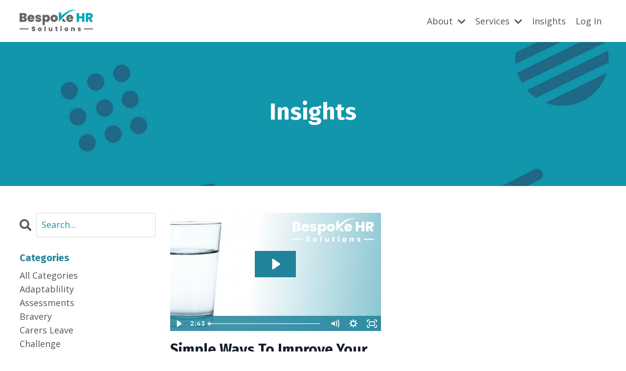

--- FILE ---
content_type: text/html; charset=utf-8
request_url: https://www.bespokehrsolutions.com/blog?tag=reach+out
body_size: 9191
content:
<!doctype html>
<html lang="en">
  <head>
    
              <meta name="csrf-param" content="authenticity_token">
              <meta name="csrf-token" content="smP1hMeZ6QZW7PfrvATCGNwOcJahqkislcVowu2A4ikyfJbGYaiDAoHnDMck6fuiCeBrcJ5Hd6ZWAl2KfDfnZQ==">
            
    <title>
      
        Bespoke HR Solutions
      
    </title>
    <meta charset="utf-8" />
    <meta http-equiv="x-ua-compatible" content="ie=edge, chrome=1">
    <meta name="viewport" content="width=device-width, initial-scale=1, shrink-to-fit=no">
    
    <meta property="og:type" content="website">
<meta property="og:url" content="https://www.bespokehrsolutions.com/blog?tag=reach+out">
<meta name="twitter:card" content="summary_large_image">



    
      <link href="https://kajabi-storefronts-production.kajabi-cdn.com/kajabi-storefronts-production/file-uploads/themes/2153781262/settings_images/15b0301-74fe-8c1-a7a5-1f5804221c3_New_Favicon.png?v=2" rel="shortcut icon" />
    
    <link rel="canonical" href="https://www.bespokehrsolutions.com/blog?tag=reach+out" />

    <!-- Google Fonts ====================================================== -->
    
      <link href="//fonts.googleapis.com/css?family=Open+Sans:400,700,400italic,700italic|Fira+Sans:400,700,400italic,700italic" rel="stylesheet" type="text/css">
    

    <!-- Kajabi CSS ======================================================== -->
    <link rel="stylesheet" media="screen" href="https://kajabi-app-assets.kajabi-cdn.com/assets/core-0d125629e028a5a14579c81397830a1acd5cf5a9f3ec2d0de19efb9b0795fb03.css" />

    

    <link rel="stylesheet" href="https://use.fontawesome.com/releases/v5.15.2/css/all.css" crossorigin="anonymous">

    <link rel="stylesheet" media="screen" href="https://kajabi-storefronts-production.kajabi-cdn.com/kajabi-storefronts-production/themes/2153781262/assets/styles.css?1716198009004939" />

    <!-- Customer CSS ====================================================== -->
    <link rel="stylesheet" media="screen" href="https://kajabi-storefronts-production.kajabi-cdn.com/kajabi-storefronts-production/themes/2153781262/assets/overrides.css?1716198009004939" />
    <style>
  /* Custom CSS Added Via Theme Settings */
  /* CSS Overrides go here */
</style>

    <!-- Kajabi Editor Only CSS ============================================ -->
    

    <!-- Header hook ======================================================= -->
    <link rel="alternate" type="application/rss+xml" title="" href="https://www.bespokehrsolutions.com/blog.rss" /><script type="text/javascript">
  var Kajabi = Kajabi || {};
</script>
<script type="text/javascript">
  Kajabi.currentSiteUser = {
    "id" : "-1",
    "type" : "Guest",
    "contactId" : "",
  };
</script>
<script type="text/javascript">
  Kajabi.theme = {
    activeThemeName: "Kim",
    previewThemeId: null,
    editor: false
  };
</script>
<meta name="turbo-prefetch" content="false">
<script type="text/javascript">
var _iub = _iub || [];
_iub.csConfiguration = {"consentOnContinuedBrowsing":false,"ccpaAcknowledgeOnDisplay":true,"lang":"en","enableCcpa":true,"countryDetection":true,"cookiePolicyId":29017099,"siteId":2115884,"privacyPolicyUrl":"https://www.bespokehrsolutions.com/pages/privacy-policy","cookiePolicyUrl":"https://www.bespokehrsolutions.com/pages/cookie-policy", "banner":{ "acceptButtonDisplay":true,"customizeButtonDisplay":true,"position":"float-top-center","acceptButtonColor":"#159ba8","acceptButtonCaptionColor":"#ffffff","customizeButtonColor":"#159ba8","customizeButtonCaptionColor":"white","rejectButtonColor":"#0073CE","rejectButtonCaptionColor":"white","textColor":"#525252","backgroundColor":"#ffffff" }};
</script>
<script type="text/javascript" src="//cdn.iubenda.com/cs/ccpa/stub.js"></script>
<script type="text/javascript" src="//cdn.iubenda.com/cs/iubenda_cs.js" charset="UTF-8" async></script><script>
(function(i,s,o,g,r,a,m){i['GoogleAnalyticsObject']=r;i[r]=i[r]||function(){
(i[r].q=i[r].q||[]).push(arguments)
},i[r].l=1*new Date();a=s.createElement(o),
m=s.getElementsByTagName(o)[0];a.async=1;a.src=g;m.parentNode.insertBefore(a,m)
})(window,document,'script','//www.google-analytics.com/analytics.js','ga');
ga('create', 'UA-181224932-1', 'auto', {});
ga('send', 'pageview');
</script>
<style type="text/css">
  #editor-overlay {
    display: none;
    border-color: #2E91FC;
    position: absolute;
    background-color: rgba(46,145,252,0.05);
    border-style: dashed;
    border-width: 3px;
    border-radius: 3px;
    pointer-events: none;
    cursor: pointer;
    z-index: 10000000000;
  }
  .editor-overlay-button {
    color: white;
    background: #2E91FC;
    border-radius: 2px;
    font-size: 13px;
    margin-inline-start: -24px;
    margin-block-start: -12px;
    padding-block: 3px;
    padding-inline: 10px;
    text-transform:uppercase;
    font-weight:bold;
    letter-spacing:1.5px;

    left: 50%;
    top: 50%;
    position: absolute;
  }
</style>
<script src="https://kajabi-app-assets.kajabi-cdn.com/vite/assets/track_analytics-999259ad.js" crossorigin="anonymous" type="module"></script><link rel="modulepreload" href="https://kajabi-app-assets.kajabi-cdn.com/vite/assets/stimulus-576c66eb.js" as="script" crossorigin="anonymous">
<link rel="modulepreload" href="https://kajabi-app-assets.kajabi-cdn.com/vite/assets/track_product_analytics-9c66ca0a.js" as="script" crossorigin="anonymous">
<link rel="modulepreload" href="https://kajabi-app-assets.kajabi-cdn.com/vite/assets/stimulus-e54d982b.js" as="script" crossorigin="anonymous">
<link rel="modulepreload" href="https://kajabi-app-assets.kajabi-cdn.com/vite/assets/trackProductAnalytics-3d5f89d8.js" as="script" crossorigin="anonymous">      <script type="text/javascript">
        if (typeof (window.rudderanalytics) === "undefined") {
          !function(){"use strict";window.RudderSnippetVersion="3.0.3";var sdkBaseUrl="https://cdn.rudderlabs.com/v3"
          ;var sdkName="rsa.min.js";var asyncScript=true;window.rudderAnalyticsBuildType="legacy",window.rudderanalytics=[]
          ;var e=["setDefaultInstanceKey","load","ready","page","track","identify","alias","group","reset","setAnonymousId","startSession","endSession","consent"]
          ;for(var n=0;n<e.length;n++){var t=e[n];window.rudderanalytics[t]=function(e){return function(){
          window.rudderanalytics.push([e].concat(Array.prototype.slice.call(arguments)))}}(t)}try{
          new Function('return import("")'),window.rudderAnalyticsBuildType="modern"}catch(a){}
          if(window.rudderAnalyticsMount=function(){
          "undefined"==typeof globalThis&&(Object.defineProperty(Object.prototype,"__globalThis_magic__",{get:function get(){
          return this},configurable:true}),__globalThis_magic__.globalThis=__globalThis_magic__,
          delete Object.prototype.__globalThis_magic__);var e=document.createElement("script")
          ;e.src="".concat(sdkBaseUrl,"/").concat(window.rudderAnalyticsBuildType,"/").concat(sdkName),e.async=asyncScript,
          document.head?document.head.appendChild(e):document.body.appendChild(e)
          },"undefined"==typeof Promise||"undefined"==typeof globalThis){var d=document.createElement("script")
          ;d.src="https://polyfill-fastly.io/v3/polyfill.min.js?version=3.111.0&features=Symbol%2CPromise&callback=rudderAnalyticsMount",
          d.async=asyncScript,document.head?document.head.appendChild(d):document.body.appendChild(d)}else{
          window.rudderAnalyticsMount()}window.rudderanalytics.load("2apYBMHHHWpiGqicceKmzPebApa","https://kajabiaarnyhwq.dataplane.rudderstack.com",{})}();
        }
      </script>
      <script type="text/javascript">
        if (typeof (window.rudderanalytics) !== "undefined") {
          rudderanalytics.page({"account_id":"6431","site_id":"6553"});
        }
      </script>
      <script type="text/javascript">
        if (typeof (window.rudderanalytics) !== "undefined") {
          (function () {
            function AnalyticsClickHandler (event) {
              const targetEl = event.target.closest('a') || event.target.closest('button');
              if (targetEl) {
                rudderanalytics.track('Site Link Clicked', Object.assign(
                  {"account_id":"6431","site_id":"6553"},
                  {
                    link_text: targetEl.textContent.trim(),
                    link_href: targetEl.href,
                    tag_name: targetEl.tagName,
                  }
                ));
              }
            };
            document.addEventListener('click', AnalyticsClickHandler);
          })();
        }
      </script>
<meta name='site_locale' content='en'><style type="text/css">
  /* Font Awesome 4 */
  .fa.fa-twitter{
    font-family:sans-serif;
  }
  .fa.fa-twitter::before{
    content:"𝕏";
    font-size:1.2em;
  }

  /* Font Awesome 5 */
  .fab.fa-twitter{
    font-family:sans-serif;
  }
  .fab.fa-twitter::before{
    content:"𝕏";
    font-size:1.2em;
  }
</style>
<link rel="stylesheet" href="https://cdn.jsdelivr.net/npm/@kajabi-ui/styles@1.0.4/dist/kajabi_products/kajabi_products.css" />
<script type="module" src="https://cdn.jsdelivr.net/npm/@pine-ds/core@3.14.0/dist/pine-core/pine-core.esm.js"></script>
<script nomodule src="https://cdn.jsdelivr.net/npm/@pine-ds/core@3.14.0/dist/pine-core/index.esm.js"></script>


  </head>
  <style>
  body {
    
      
    
  }
</style>
  <body id="encore-theme" class="background-unrecognized">
    

    <div id="section-header" data-section-id="header">

<style>
  /* Default Header Styles */
  .header {
    
      background-color: #FFFFFF;
    
    font-size: 18px;
  }
  .header a,
  .header a.link-list__link,
  .header a.link-list__link:hover,
  .header a.social-icons__icon,
  .header .user__login a,
  .header .dropdown__item a,
  .header .dropdown__trigger:hover {
    color: #535353;
  }
  .header .dropdown__trigger {
    color: #535353 !important;
  }
  /* Mobile Header Styles */
  @media (max-width: 767px) {
    .header {
      
      font-size: 16px;
    }
    
    .header .hamburger__slices .hamburger__slice {
      
        background-color: #535353;
      
    }
    
      .header a.link-list__link, .dropdown__item a, .header__content--mobile {
        text-align: left;
      }
    
    .header--overlay .header__content--mobile  {
      padding-bottom: 20px;
    }
  }
  /* Sticky Styles */
  
</style>

<div class="hidden">
  
    
  
    
  
    
  
    
  
    
  
  
  
  
</div>

<header class="header header--static    header--close-on-scroll" kjb-settings-id="sections_header_settings_background_color">
  <div class="hello-bars">
    
      
    
      
    
      
    
      
    
      
    
  </div>
  
    <div class="header__wrap">
      <div class="header__content header__content--desktop background-unrecognized">
        <div class="container header__container media justify-content-right">
          
            
                <style>
@media (min-width: 768px) {
  #block-1555988494486 {
    text-align: left;
  }
} 
</style>

<div id="block-1555988494486" class="header__block header__block--logo header__block--show header__switch-content stretch" kjb-settings-id="sections_header_blocks_1555988494486_settings_stretch">
  <style>
  #block-1555988494486 {
    line-height: 1;
  }
  #block-1555988494486 .logo__image {
    display: block;
    width: 150px;
  }
  #block-1555988494486 .logo__text {
    color: ;
  }
</style>

<a class="logo" href="/">
  
    
      <img class="logo__image" src="https://kajabi-storefronts-production.kajabi-cdn.com/kajabi-storefronts-production/file-uploads/themes/2153781262/settings_images/e58ffec-610f-cef2-d0-f8deadd6b648_BESPOKE_HR_SOLUTIONS5.png" kjb-settings-id="sections_header_blocks_1555988494486_settings_logo" alt="Header Logo" />
    
  
</a>
</div>
              
          
            
                <style>
@media (min-width: 768px) {
  #block-1684503179866 {
    text-align: right;
  }
} 
</style>

<div id="block-1684503179866" class="header__block header__switch-content header__block--dropdown " kjb-settings-id="sections_header_blocks_1684503179866_settings_stretch">
  <style>
  /* Dropdown menu colors for desktop */
  @media (min-width: 768px) {
    #block-1684503179866 .dropdown__menu {
      background-color: #FFFFFF;
    }
    #block-1684503179866 .dropdown__item a {
      color: #595959;
    }
  }
  /* Mobile menu text alignment */
  @media (max-width: 767px) {
    #block-1684503179866 .dropdown__item a {
      text-align: left;
    }
  }
</style>

<div class="dropdown" kjb-settings-id="sections_header_blocks_1684503179866_settings_trigger">
  <a class="dropdown__trigger">
    About
    
      <i class="dropdown__icon fa fa-chevron-down"></i>
    
  </a>
  <div class="dropdown__menu dropdown__menu--text-left ">
    
      <span class="dropdown__item"><a href="https://www.bespokehrsolutions.com/about" >About Us</a></span>
    
      <span class="dropdown__item"><a href="https://www.bespokehrsolutions.com/contact" >Contact Us</a></span>
    
  </div>
</div>
</div>
              
          
            
                <style>
@media (min-width: 768px) {
  #block-1684456165771 {
    text-align: right;
  }
} 
</style>

<div id="block-1684456165771" class="header__block header__switch-content header__block--dropdown " kjb-settings-id="sections_header_blocks_1684456165771_settings_stretch">
  <style>
  /* Dropdown menu colors for desktop */
  @media (min-width: 768px) {
    #block-1684456165771 .dropdown__menu {
      background-color: #FFFFFF;
    }
    #block-1684456165771 .dropdown__item a {
      color: #595959;
    }
  }
  /* Mobile menu text alignment */
  @media (max-width: 767px) {
    #block-1684456165771 .dropdown__item a {
      text-align: left;
    }
  }
</style>

<div class="dropdown" kjb-settings-id="sections_header_blocks_1684456165771_settings_trigger">
  <a class="dropdown__trigger">
    Services
    
      <i class="dropdown__icon fa fa-chevron-down"></i>
    
  </a>
  <div class="dropdown__menu dropdown__menu--text-left ">
    
      <span class="dropdown__item"><a href="https://www.bespokehrsolutions.com/outsource" >Outsourced HR</a></span>
    
      <span class="dropdown__item"><a href="http://www.bespokehrsolutions.com/consultancy" >HR Consultancy</a></span>
    
      <span class="dropdown__item"><a href="http://www.bespokehrsolutions.com/store" >HR Products</a></span>
    
      <span class="dropdown__item"><a href="https://www.bespokehrsolutions.com/assessment" >Talent Assessment</a></span>
    
      <span class="dropdown__item"><a href="https://www.bespokehrsolutions.com/development" >Talent Development</a></span>
    
  </div>
</div>
</div>
              
          
            
                <style>
@media (min-width: 768px) {
  #block-1684503687093 {
    text-align: right;
  }
} 
</style>

<div id="block-1684503687093" class="header__block header__switch-content header__block--menu " kjb-settings-id="sections_header_blocks_1684503687093_settings_stretch">
  <div class="link-list justify-content-right" kjb-settings-id="sections_header_blocks_1684503687093_settings_menu">
  
    <a class="link-list__link" href="http://www.bespokehrsolutions.com/blog" >Insights</a>
  
</div>
</div>
              
          
            
                <style>
@media (min-width: 768px) {
  #block-1555988487706 {
    text-align: left;
  }
} 
</style>

<div id="block-1555988487706" class="header__block header__switch-content header__block--user " kjb-settings-id="sections_header_blocks_1555988487706_settings_stretch">
  <style>
  /* Dropdown menu colors for desktop */
  @media (min-width: 768px) {
    #block-1555988487706 .dropdown__menu {
      background: ;
      color: ;
    }
    #block-1555988487706 .dropdown__item a, 
    #block-1555988487706 {
      color: ;
    }
  }  
  /* Mobile menu text alignment */
  @media (max-width: 767px) {
    #block-1555988487706 .dropdown__item a,
    #block-1555988487706 .user__login a {
      text-align: left;
    }
  }
</style>

<div class="user" kjb-settings-id="sections_header_blocks_1555988487706_settings_language_login">
  
    <span class="user__login" kjb-settings-id="language_login"><a href="/login">Log In</a></span>
  
</div>
</div>
              
          
          
            <div class="hamburger hidden--desktop" kjb-settings-id="sections_header_settings_hamburger_color">
              <div class="hamburger__slices">
                <div class="hamburger__slice hamburger--slice-1"></div>
                <div class="hamburger__slice hamburger--slice-2"></div>
                <div class="hamburger__slice hamburger--slice-3"></div>
                <div class="hamburger__slice hamburger--slice-4"></div>
              </div>
            </div>
          
        </div>
      </div>
      <div class="header__content header__content--mobile">
        <div class="header__switch-content header__spacer"></div>
      </div>
    </div>
  
</header>

</div>
    <main>
      <div data-dynamic-sections=blog><div id="section-1603155115325" data-section-id="1603155115325"><style>
  
    #section-1603155115325 {
      background-image: url(https://kajabi-storefronts-production.kajabi-cdn.com/kajabi-storefronts-production/file-uploads/themes/2153781262/settings_images/70c178-81d3-fc6-628-ee24b1e6e53_5cd2cd56-9a3e-4dc1-ab3b-0e21ee4aae4e.jpg);
      background-position: center;
    }
  
  #section-1603155115325 .section__overlay {
    position: absolute;
    width: 100%;
    height: 100%;
    left: 0;
    top: 0;
    background-color: ;
  }
  #section-1603155115325 .sizer {
    padding-top: 40px;
    padding-bottom: 40px;
  }
  #section-1603155115325 .container {
    max-width: calc(1260px + 10px + 10px);
    padding-right: 10px;
    padding-left: 10px;
    
  }
  #section-1603155115325 .row {
    
  }
  #section-1603155115325 .container--full {
    width: 100%;
    max-width: calc(100% + 10px + 10px);
  }
  @media (min-width: 768px) {
    
      #section-1603155115325 {
        
      }
    
    #section-1603155115325 .sizer {
      padding-top: 100px;
      padding-bottom: 100px;
    }
    #section-1603155115325 .container {
      max-width: calc(1260px + 40px + 40px);
      padding-right: 40px;
      padding-left: 40px;
    }
    #section-1603155115325 .container--full {
      max-width: calc(100% + 40px + 40px);
    }
  }
  
  
</style>

<section kjb-settings-id="sections_1603155115325_settings_background_color"
  class="section
  
  
   "
  data-reveal-event=""
  data-reveal-offset=""
  data-reveal-units="seconds">
  <div class="sizer ">
    
    <div class="section__overlay"></div>
    <div class="container ">
      <div class="row align-items-center justify-content-center">
        
          




<style>
  /* flush setting */
  
  
  /* margin settings */
  #block-1603155115325_0, [data-slick-id="1603155115325_0"] {
    margin-top: 0px;
    margin-right: 0px;
    margin-bottom: 0px;
    margin-left: 0px;
  }
  #block-1603155115325_0 .block, [data-slick-id="1603155115325_0"] .block {
    /* border settings */
    border: 4px none black;
    border-radius: 4px;
    

    /* background color */
    
    /* default padding for mobile */
    
    
    
    /* mobile padding overrides */
    
    
    
    
    
  }

  @media (min-width: 768px) {
    /* desktop margin settings */
    #block-1603155115325_0, [data-slick-id="1603155115325_0"] {
      margin-top: 0px;
      margin-right: 0px;
      margin-bottom: 0px;
      margin-left: 0px;
    }
    #block-1603155115325_0 .block, [data-slick-id="1603155115325_0"] .block {
      /* default padding for desktop  */
      
      
      /* desktop padding overrides */
      
      
      
      
      
    }
  }
  /* mobile text align */
  @media (max-width: 767px) {
    #block-1603155115325_0, [data-slick-id="1603155115325_0"] {
      text-align: center;
    }
  }
</style>


<div
  id="block-1603155115325_0"
  class="
  block-type--text
  text-center
  col-12
  
  
  
    
  
  
  "
  
  data-reveal-event=""
  data-reveal-offset=""
  data-reveal-units="seconds"
  
    kjb-settings-id="sections_1603155115325_blocks_1603155115325_0_settings_width"
    >
  <div class="block
    box-shadow-none
    "
    
      data-aos="none"
      data-aos-delay="0"
      data-aos-duration="0"
    
    >
    
    <style>
  
  #block-1577982541036_0 .btn {
    margin-top: 1rem;
  }
</style>

<h1><span style="color: #ffffff;">Insights</span></h1>

  </div>
</div>

        
      </div>
    </div>
  </div>
</section>
</div><div id="section-1599589855686" data-section-id="1599589855686"><style>
  
  .blog-listings {
    background-color: ;
  }
  .blog-listings .sizer {
    padding-top: 40px;
    padding-bottom: 40px;
  }
  .blog-listings .container {
    max-width: calc(1260px + 10px + 10px);
    padding-right: 10px;
    padding-left: 10px;
  }
  .blog-listing__panel {
    background-color: #ffffff;
    border-color: ;
    border-radius: 4px;
    border-style: none;
    border-width: 25px ;
  }
  .blog-listing__title {
    color:  !important;
  }
  .blog-listing__title:hover {
    color:  !important;
  }
  .blog-listing__date {
    color: ;
  }
  .tag {
    color: #535353;
    background-color: ;
  }
  .tag:hover {
    color: #535353;
    background-color: ;
  }
  .blog-listing__content {
    color: ;
  }
  .blog-listing__more {
    color: #20839a;
  }
  @media (min-width: 768px) {
    
    .blog-listings .sizer {
      padding-top: 40px;
      padding-bottom: 40px;
    }
    .blog-listings .container {
      max-width: calc(1260px + 40px + 40px);
      padding-right: 40px;
      padding-left: 40px;
    }
  }
  .pag__link {
    color: ;
  }
  .pag__link--current {
    color: ;
  }
  .pag__link--disabled {
    color: ;
  }
</style>

<section class="blog-listings " kjb-settings-id="sections_1599589855686_settings_background_color">
  <div class="sizer">
    
    <div class="container">
      <div class="row">
        
          <div class="col-lg-9">
        
          <div class="blog-listings__content blog-listings__content--grid-2">
            
              
                





<div class="blog-listing blog-listing--grid-2 blog-listing--has-media">
  
    <div class="blog-listing__media">
      
        
  <div class="video">
    <div class="video__wrapper">
      
<script>
  window._wq = window._wq || [];
  _wq.push({"ot84gnyu6z": JSON.parse('{\"playerColor\":\"#20839a\",\"stillUrl\":\"https://kajabi-storefronts-production.kajabi-cdn.com/kajabi-storefronts-production/blogs/1711/images/aLcHCBUDQoOY6MTjBBmk_file.jpg\",\"resumable\":true,\"autoPlay\":false}')});
</script>

<script charset="ISO-8859-1" src="//fast.wistia.com/assets/external/E-v1.js" async></script>


<div class="kjb-video-responsive">
  <div id="wistia_ot84gnyu6z"
    class="wistia_embed wistia_async_ot84gnyu6z "
    data-track-progress=""
    data-tracked-percent="">&nbsp;</div>
</div>

    </div>
  </div>

      
    </div>
    <div class="blog-listing__data">
      <a class="h3 blog-listing__title" href="/blog/simple-ways-to-improve-your-well-being">Simple Ways To Improve Your Well-Being</a>
      
        <span class="blog-listing__tags" kjb-settings-id="sections_1599589855686_settings_show_tags">
          
            
              <a class="tag" href="https://www.bespokehrsolutions.com/blog?tag=choice">choice</a>
            
              <a class="tag" href="https://www.bespokehrsolutions.com/blog?tag=choose">choose</a>
            
              <a class="tag" href="https://www.bespokehrsolutions.com/blog?tag=coaching">coaching</a>
            
              <a class="tag" href="https://www.bespokehrsolutions.com/blog?tag=reach+out">reach out</a>
            
              <a class="tag" href="https://www.bespokehrsolutions.com/blog?tag=recharge">recharge</a>
            
              <a class="tag" href="https://www.bespokehrsolutions.com/blog?tag=self-care">self-care</a>
            
              <a class="tag" href="https://www.bespokehrsolutions.com/blog?tag=stress">stress</a>
            
              <a class="tag" href="https://www.bespokehrsolutions.com/blog?tag=switch+off">switch off</a>
            
              <a class="tag" href="https://www.bespokehrsolutions.com/blog?tag=well-being">well-being</a>
            
              <a class="tag" href="https://www.bespokehrsolutions.com/blog?tag=wellness">wellness</a>
            
          
        </span>
      
      
        <span class="blog-listing__date" kjb-settings-id="sections_1599589855686_settings_show_date">Jan 03, 2021</span>
      
      
      
        
          <div class="blog-listing__content"><p>It is fair to say that for most people 2020 was not a &apos;walk in the park&apos;. From home working, uncertainties over child care, or worrying about your business, your future income or the health of those you love, 2020 challenged us in unprecedented ways. When challenges such as these mount up and stay w...</p></div>
        
        <a class="blog-listing__more" href="/blog/simple-ways-to-improve-your-well-being" kjb-settings-id="sections_1599589855686_settings_read_more">Continue Reading...</a>
      
    </div>
  
</div>
              
              
            
          </div>
        </div>
        <style>
   .sidebar__panel {
     background-color: #ffffff;
     border-color: ;
     border-radius: 4px;
     border-style: none;
     border-width: 25px ;
   }
</style>

<div class="col-lg-3 sidebar__container--left   sidebar__container--hidden-mobile">
  <div class="sidebar" kjb-settings-id="sections_1599589855686_settings_show_sidebar">
    
      
        <div class="sidebar__block">
          
              <style>
  .sidebar-search__icon i {
    color: ;
  }
  .sidebar-search--1600115507943 ::-webkit-input-placeholder {
    color: ;
  }
  .sidebar-search--1600115507943 ::-moz-placeholder {
    color: ;
  }
  .sidebar-search--1600115507943 :-ms-input-placeholder {
    color: ;
  }
  .sidebar-search--1600115507943 :-moz-placeholder {
    color: ;
  }
  .sidebar-search--1600115507943 .sidebar-search__input {
    color: ;
  }
</style>

<div class="sidebar-search sidebar-search--1600115507943" kjb-settings-id="sections_1599589855686_blocks_1600115507943_settings_search_text">
  <form class="sidebar-search__form" action="/blog/search" method="get" role="search">
    <span class="sidebar-search__icon"><i class="fa fa-search"></i></span>
    <input class="form-control sidebar-search__input" type="search" name="q" placeholder="Search...">
  </form>
</div>
            
        </div>
      
        <div class="sidebar__block">
          
              <style>
  .sidebar-categories--1600115512118 {
    text-align: left;
  }
  .sidebar-categories--1600115512118 .sidebar-categories__title {
    color: #20839a;
  }
  .sidebar-categories--1600115512118 .sidebar-categories__select {
    color: #535353 !important;
  }
  .sidebar-categories--1600115512118 .sidebar-categories__link {
    color: #535353;
  }
  .sidebar-categories--1600115512118 .sidebar-categories__tag {
    color: #535353;
  }
</style>

<div class="sidebar-categories sidebar-categories--1600115512118">
  <p class="h5 sidebar-categories__title" kjb-settings-id="sections_1599589855686_blocks_1600115512118_settings_heading">Categories</p>
  
    <a class="sidebar-categories__link" href="/blog" kjb-settings-id="sections_1599589855686_blocks_1600115512118_settings_all_tags">All Categories</a>
    
      
        <a class="sidebar-categories__tag" href="https://www.bespokehrsolutions.com/blog?tag=adaptablility">adaptablility</a>
      
    
      
        <a class="sidebar-categories__tag" href="https://www.bespokehrsolutions.com/blog?tag=assessments">assessments</a>
      
    
      
        <a class="sidebar-categories__tag" href="https://www.bespokehrsolutions.com/blog?tag=bravery">bravery</a>
      
    
      
        <a class="sidebar-categories__tag" href="https://www.bespokehrsolutions.com/blog?tag=carers+leave">carers leave</a>
      
    
      
        <a class="sidebar-categories__tag" href="https://www.bespokehrsolutions.com/blog?tag=challenge">challenge</a>
      
    
      
        <a class="sidebar-categories__tag" href="https://www.bespokehrsolutions.com/blog?tag=charity">charity</a>
      
    
      
        <a class="sidebar-categories__tag" href="https://www.bespokehrsolutions.com/blog?tag=childcare">childcare</a>
      
    
      
        <a class="sidebar-categories__tag" href="https://www.bespokehrsolutions.com/blog?tag=choice">choice</a>
      
    
      
        <a class="sidebar-categories__tag" href="https://www.bespokehrsolutions.com/blog?tag=choose">choose</a>
      
    
      
        <a class="sidebar-categories__tag" href="https://www.bespokehrsolutions.com/blog?tag=coaching">coaching</a>
      
    
      
        <a class="sidebar-categories__tag" href="https://www.bespokehrsolutions.com/blog?tag=commute">commute</a>
      
    
      
        <a class="sidebar-categories__tag" href="https://www.bespokehrsolutions.com/blog?tag=commuting">commuting</a>
      
    
      
        <a class="sidebar-categories__tag" href="https://www.bespokehrsolutions.com/blog?tag=compliance">compliance</a>
      
    
      
        <a class="sidebar-categories__tag" href="https://www.bespokehrsolutions.com/blog?tag=consultation">consultation</a>
      
    
      
        <a class="sidebar-categories__tag" href="https://www.bespokehrsolutions.com/blog?tag=courage">courage</a>
      
    
      
        <a class="sidebar-categories__tag" href="https://www.bespokehrsolutions.com/blog?tag=covid-19">covid-19</a>
      
    
      
        <a class="sidebar-categories__tag" href="https://www.bespokehrsolutions.com/blog?tag=d%26i">d&i</a>
      
    
      
        <a class="sidebar-categories__tag" href="https://www.bespokehrsolutions.com/blog?tag=diverse">diverse</a>
      
    
      
        <a class="sidebar-categories__tag" href="https://www.bespokehrsolutions.com/blog?tag=diversity">diversity</a>
      
    
      
        <a class="sidebar-categories__tag" href="https://www.bespokehrsolutions.com/blog?tag=dream">dream</a>
      
    
      
        <a class="sidebar-categories__tag" href="https://www.bespokehrsolutions.com/blog?tag=emotional+intelligence">emotional intelligence</a>
      
    
      
        <a class="sidebar-categories__tag" href="https://www.bespokehrsolutions.com/blog?tag=employee+engagement">employee engagement</a>
      
    
      
        <a class="sidebar-categories__tag" href="https://www.bespokehrsolutions.com/blog?tag=employee+opinion">employee opinion</a>
      
    
      
        <a class="sidebar-categories__tag" href="https://www.bespokehrsolutions.com/blog?tag=employee+relations">employee relations</a>
      
    
      
        <a class="sidebar-categories__tag" href="https://www.bespokehrsolutions.com/blog?tag=employees">employees</a>
      
    
      
        <a class="sidebar-categories__tag" href="https://www.bespokehrsolutions.com/blog?tag=employment+law">employment law</a>
      
    
      
        <a class="sidebar-categories__tag" href="https://www.bespokehrsolutions.com/blog?tag=engagement">engagement</a>
      
    
      
        <a class="sidebar-categories__tag" href="https://www.bespokehrsolutions.com/blog?tag=equity">equity</a>
      
    
      
        <a class="sidebar-categories__tag" href="https://www.bespokehrsolutions.com/blog?tag=exploration">exploration</a>
      
    
      
        <a class="sidebar-categories__tag" href="https://www.bespokehrsolutions.com/blog?tag=fairness">fairness</a>
      
    
      
        <a class="sidebar-categories__tag" href="https://www.bespokehrsolutions.com/blog?tag=fear">fear</a>
      
    
      
        <a class="sidebar-categories__tag" href="https://www.bespokehrsolutions.com/blog?tag=first+step">first step</a>
      
    
      
        <a class="sidebar-categories__tag" href="https://www.bespokehrsolutions.com/blog?tag=flexible+working">flexible working</a>
      
    
      
        <a class="sidebar-categories__tag" href="https://www.bespokehrsolutions.com/blog?tag=fulfilment">fulfilment</a>
      
    
      
        <a class="sidebar-categories__tag" href="https://www.bespokehrsolutions.com/blog?tag=furlough">furlough</a>
      
    
      
        <a class="sidebar-categories__tag" href="https://www.bespokehrsolutions.com/blog?tag=goals">goals</a>
      
    
      
        <a class="sidebar-categories__tag" href="https://www.bespokehrsolutions.com/blog?tag=harassment">harassment</a>
      
    
      
        <a class="sidebar-categories__tag" href="https://www.bespokehrsolutions.com/blog?tag=health+and+safety">health and safety</a>
      
    
      
        <a class="sidebar-categories__tag" href="https://www.bespokehrsolutions.com/blog?tag=hr+documentation+systems">hr documentation systems</a>
      
    
      
        <a class="sidebar-categories__tag" href="https://www.bespokehrsolutions.com/blog?tag=hr+documents">hr documents</a>
      
    
      
        <a class="sidebar-categories__tag" href="https://www.bespokehrsolutions.com/blog?tag=hr+health+check">hr health check</a>
      
    
      
        <a class="sidebar-categories__tag" href="https://www.bespokehrsolutions.com/blog?tag=illegal+worker+fines">illegal worker fines</a>
      
    
      
        <a class="sidebar-categories__tag" href="https://www.bespokehrsolutions.com/blog?tag=implementation">implementation</a>
      
    
      
        <a class="sidebar-categories__tag" href="https://www.bespokehrsolutions.com/blog?tag=inclusion">inclusion</a>
      
    
      
        <a class="sidebar-categories__tag" href="https://www.bespokehrsolutions.com/blog?tag=inclusive">inclusive</a>
      
    
      
        <a class="sidebar-categories__tag" href="https://www.bespokehrsolutions.com/blog?tag=integrity">integrity</a>
      
    
      
        <a class="sidebar-categories__tag" href="https://www.bespokehrsolutions.com/blog?tag=leadership">leadership</a>
      
    
      
        <a class="sidebar-categories__tag" href="https://www.bespokehrsolutions.com/blog?tag=learning+%26+development">learning & development</a>
      
    
      
        <a class="sidebar-categories__tag" href="https://www.bespokehrsolutions.com/blog?tag=legislation">legislation</a>
      
    
      
        <a class="sidebar-categories__tag" href="https://www.bespokehrsolutions.com/blog?tag=micromanagment">micromanagment</a>
      
    
      
        <a class="sidebar-categories__tag" href="https://www.bespokehrsolutions.com/blog?tag=minimum+wage">minimum wage</a>
      
    
      
        <a class="sidebar-categories__tag" href="https://www.bespokehrsolutions.com/blog?tag=motivation">motivation</a>
      
    
      
        <a class="sidebar-categories__tag" href="https://www.bespokehrsolutions.com/blog?tag=national+living+wage">national living wage</a>
      
    
      
        <a class="sidebar-categories__tag" href="https://www.bespokehrsolutions.com/blog?tag=neonatal+care+leave">neonatal care leave</a>
      
    
      
        <a class="sidebar-categories__tag" href="https://www.bespokehrsolutions.com/blog?tag=onboarding">onboarding</a>
      
    
      
        <a class="sidebar-categories__tag" href="https://www.bespokehrsolutions.com/blog?tag=outplacement">outplacement</a>
      
    
      
        <a class="sidebar-categories__tag" href="https://www.bespokehrsolutions.com/blog?tag=overcome">overcome</a>
      
    
      
        <a class="sidebar-categories__tag" href="https://www.bespokehrsolutions.com/blog?tag=overcoming+fear">overcoming fear</a>
      
    
      
        <a class="sidebar-categories__tag" href="https://www.bespokehrsolutions.com/blog?tag=paternity+leave">paternity leave</a>
      
    
      
        <a class="sidebar-categories__tag" href="https://www.bespokehrsolutions.com/blog?tag=policy">policy</a>
      
    
      
        <a class="sidebar-categories__tag" href="https://www.bespokehrsolutions.com/blog?tag=progress">progress</a>
      
    
      
        <a class="sidebar-categories__tag sidebar-categories__tag--active" href="https://www.bespokehrsolutions.com/blog?tag=reach+out">reach out</a>
      
    
      
        <a class="sidebar-categories__tag" href="https://www.bespokehrsolutions.com/blog?tag=recharge">recharge</a>
      
    
      
        <a class="sidebar-categories__tag" href="https://www.bespokehrsolutions.com/blog?tag=redundancy">redundancy</a>
      
    
      
        <a class="sidebar-categories__tag" href="https://www.bespokehrsolutions.com/blog?tag=redundancy+rights">redundancy rights</a>
      
    
      
        <a class="sidebar-categories__tag" href="https://www.bespokehrsolutions.com/blog?tag=resilience">resilience</a>
      
    
      
        <a class="sidebar-categories__tag" href="https://www.bespokehrsolutions.com/blog?tag=return+to+work">return to work</a>
      
    
      
        <a class="sidebar-categories__tag" href="https://www.bespokehrsolutions.com/blog?tag=returning+to+work">returning to work</a>
      
    
      
        <a class="sidebar-categories__tag" href="https://www.bespokehrsolutions.com/blog?tag=self-care">self-care</a>
      
    
      
        <a class="sidebar-categories__tag" href="https://www.bespokehrsolutions.com/blog?tag=solutions">solutions</a>
      
    
      
        <a class="sidebar-categories__tag" href="https://www.bespokehrsolutions.com/blog?tag=statutory+rates">statutory rates</a>
      
    
      
        <a class="sidebar-categories__tag" href="https://www.bespokehrsolutions.com/blog?tag=stress">stress</a>
      
    
      
        <a class="sidebar-categories__tag" href="https://www.bespokehrsolutions.com/blog?tag=switch+off">switch off</a>
      
    
      
        <a class="sidebar-categories__tag" href="https://www.bespokehrsolutions.com/blog?tag=team">team</a>
      
    
      
        <a class="sidebar-categories__tag" href="https://www.bespokehrsolutions.com/blog?tag=travelling+to+work">travelling to work</a>
      
    
      
        <a class="sidebar-categories__tag" href="https://www.bespokehrsolutions.com/blog?tag=tribunal">tribunal</a>
      
    
      
        <a class="sidebar-categories__tag" href="https://www.bespokehrsolutions.com/blog?tag=tupe">tupe</a>
      
    
      
        <a class="sidebar-categories__tag" href="https://www.bespokehrsolutions.com/blog?tag=vision">vision</a>
      
    
      
        <a class="sidebar-categories__tag" href="https://www.bespokehrsolutions.com/blog?tag=well-being">well-being</a>
      
    
      
        <a class="sidebar-categories__tag" href="https://www.bespokehrsolutions.com/blog?tag=wellness">wellness</a>
      
    
      
        <a class="sidebar-categories__tag" href="https://www.bespokehrsolutions.com/blog?tag=workforce+planning">workforce planning</a>
      
    
  
</div>
            
        </div>
      
        <div class="sidebar__block">
          
              <style>
  .social-icons--1600115515053 .social-icons__icons {
    justify-content: 
  }
  .social-icons--1600115515053 .social-icons__icon {
    color: #20839a !important;
  }
  .social-icons--1600115515053.social-icons--round .social-icons__icon {
    background-color: #1596ab;
  }
  .social-icons--1600115515053.social-icons--square .social-icons__icon {
    background-color: #1596ab;
  }
  
  @media (min-width: 768px) {
    .social-icons--1600115515053 .social-icons__icons {
      justify-content: 
    }
  }
</style>

<style>
  .social-icons--1600115515053 {
    text-align: left;
  }
  
  .social-icons--1600115515053 .social-icons__heading {
    color: ;
  }
</style>

<div class="social-icons social-icons--sidebar social-icons-- social-icons--1600115515053" kjb-settings-id="sections_1599589855686_blocks_1600115515053_settings_social_icons_text_color">
  <p class="h5 social-icons__heading">Follow Us</p>
  <div class="social-icons__icons">
    
  <a class="social-icons__icon social-icons__icon--" href="https://www.facebook.com/BespokeHRSolutions/"  target="_blank" rel="noopener"  kjb-settings-id="sections_1599589855686_blocks_1600115515053_settings_social_icon_link_facebook">
    <i class="fab fa-facebook-f"></i>
  </a>









  <a class="social-icons__icon social-icons__icon--" href="https://www.linkedin.com/company/bespoke-hr-solutions-ltd/?viewAsMember=true"  target="_blank" rel="noopener"  kjb-settings-id="sections_1599589855686_blocks_1600115515053_settings_social_icon_link_linkedin">
    <i class="fab fa-linkedin-in"></i>
  </a>











  </div>
</div>
            
        </div>
      
    
  </div>
</div>
      </div>
    </div>
  </div>
</section>

</div></div>
    </main>
    <div id="section-footer" data-section-id="footer">
  <style>
    #section-footer {
      -webkit-box-flex: 1;
      -ms-flex-positive: 1;
      flex-grow: 1;
      display: -webkit-box;
      display: -ms-flexbox;
      display: flex;
    }
    .footer {
      -webkit-box-flex: 1;
      -ms-flex-positive: 1;
      flex-grow: 1;
    }
  </style>

<style>
  .footer {
    background-color: #1596ab;
  }
  .footer, .footer__block {
    font-size: 16px;
    color: ;
  }
  .footer .logo__text {
    color: ;
  }
  .footer .link-list__links {
    width: 100%;
  }
  .footer a.link-list__link {
    color: ;
  }
  .footer .link-list__link:hover {
    color: ;
  }
  .copyright {
    color: ;
  }
  @media (min-width: 768px) {
    .footer, .footer__block {
      font-size: 18px;
    }
  }
  .powered-by a {
    color:  !important;
  }
  
</style>

<footer class="footer   background-dark  " kjb-settings-id="sections_footer_settings_background_color">
  <div class="footer__content">
    <div class="container footer__container media">
      
        
            <div id="block-1555988519593" class="footer__block ">
  <style>
  #block-1555988519593 {
    line-height: 1;
  }
  #block-1555988519593 .logo__image {
    display: block;
    width: 150px;
  }
  #block-1555988519593 .logo__text {
    color: ;
  }
</style>

<a class="logo" href="/">
  
    
      <img class="logo__image" src="https://kajabi-storefronts-production.kajabi-cdn.com/kajabi-storefronts-production/file-uploads/themes/2153781262/settings_images/7eef70a-e145-1251-c863-5d28e81361ec_BESPOKE_HR_SOLUTIONS_white.png" kjb-settings-id="sections_footer_blocks_1555988519593_settings_logo" alt="Footer Logo" />
    
  
</a>
</div>
          
      
        
            <div id="block-1555988525205" class="footer__block ">
  <span class="copyright" kjb-settings-id="sections_footer_blocks_1555988525205_settings_copyright" role="presentation">
  &copy; 2026 Bespoke HR Solutions Ltd
</span>
</div>
          
      
        
            




<style>
  /* flush setting */
  
  
  /* margin settings */
  #block-1602193175296, [data-slick-id="1602193175296"] {
    margin-top: 0px;
    margin-right: 0px;
    margin-bottom: 0px;
    margin-left: 0px;
  }
  #block-1602193175296 .block, [data-slick-id="1602193175296"] .block {
    /* border settings */
    border: 4px  black;
    border-radius: 4px;
    

    /* background color */
    
      background-color: ;
    
    /* default padding for mobile */
    
      padding: 20px;
    
    
      padding: 20px;
    
    
      
        padding: 20px;
      
    
    /* mobile padding overrides */
    
    
      padding-top: 0px;
    
    
      padding-right: 0px;
    
    
      padding-bottom: 0px;
    
    
      padding-left: 0px;
    
  }

  @media (min-width: 768px) {
    /* desktop margin settings */
    #block-1602193175296, [data-slick-id="1602193175296"] {
      margin-top: 0px;
      margin-right: 0px;
      margin-bottom: 0px;
      margin-left: 0px;
    }
    #block-1602193175296 .block, [data-slick-id="1602193175296"] .block {
      /* default padding for desktop  */
      
        padding: 30px;
      
      
        
          padding: 30px;
        
      
      /* desktop padding overrides */
      
      
        padding-top: 0px;
      
      
        padding-right: 0px;
      
      
        padding-bottom: 0px;
      
      
        padding-left: 0px;
      
    }
  }
  /* mobile text align */
  @media (max-width: 767px) {
    #block-1602193175296, [data-slick-id="1602193175296"] {
      text-align: center;
    }
  }
</style>


<div
  id="block-1602193175296"
  class="
  block-type--link_list
  text-right
  col-
  
  
  
  
  "
  
  data-reveal-event=""
  data-reveal-offset=""
  data-reveal-units=""
  
    kjb-settings-id="sections_footer_blocks_1602193175296_settings_width"
    >
  <div class="block
    box-shadow-
    "
    
      data-aos="-"
      data-aos-delay=""
      data-aos-duration=""
    
    >
    
    <style>
  #block-1602193175296 .link-list__title {
    color: ;
  }
  #block-1602193175296 .link-list__link {
    color: ;
  }
</style>



<div class="link-list link-list--row link-list--desktop-right link-list--mobile-center">
  
  <div class="link-list__links" kjb-settings-id="sections_footer_blocks_1602193175296_settings_menu">
    
      <a class="link-list__link" href="https://www.bespokehrsolutions.com/pages/privacy-policy" >Privacy</a>
    
      <a class="link-list__link" href="https://www.bespokehrsolutions.com/pages/terms" >Terms of Use</a>
    
      <a class="link-list__link" href="https://www.bespokehrsolutions.com/pages/cookie-policy" >Cookie Policy</a>
    
      <a class="link-list__link" href="https://www.bespokehrsolutions.com/pages/company-information" >Company Info</a>
    
  </div>
</div>
  </div>
</div>

          
      
        
            <div id="block-1684485041409" class="footer__block ">
  <style>
  .social-icons--1684485041409 .social-icons__icons {
    justify-content: 
  }
  .social-icons--1684485041409 .social-icons__icon {
    color: #20839a !important;
  }
  .social-icons--1684485041409.social-icons--round .social-icons__icon {
    background-color: #ffffff;
  }
  .social-icons--1684485041409.social-icons--square .social-icons__icon {
    background-color: #ffffff;
  }
  
  @media (min-width: 768px) {
    .social-icons--1684485041409 .social-icons__icons {
      justify-content: 
    }
  }
</style>
<div class="social-icons social-icons--round social-icons--1684485041409" kjb-settings-id="sections_footer_blocks_1684485041409_settings_social_icons_text_color">
  <div class="social-icons__icons">
    
  <a class="social-icons__icon social-icons__icon--" href="https://www.facebook.com/BespokeHRSolutions/"  target="_blank" rel="noopener"  kjb-settings-id="sections_footer_blocks_1684485041409_settings_social_icon_link_facebook">
    <i class="fab fa-facebook-f"></i>
  </a>









  <a class="social-icons__icon social-icons__icon--" href="https://www.linkedin.com/company/70398071/"  target="_blank" rel="noopener"  kjb-settings-id="sections_footer_blocks_1684485041409_settings_social_icon_link_linkedin">
    <i class="fab fa-linkedin-in"></i>
  </a>











  </div>
</div>
</div>
        
      
    </div>
    
  </div>

</footer>

</div>
    <div id="section-exit_pop" data-section-id="exit_pop"><style>
  #exit-pop .modal__content {
    background: ;
  }
  
</style>






</div>
    <div id="section-two_step" data-section-id="two_step"><style>
  #two-step .modal__content {
    background: ;
  }
  
</style>

<div class="modal two-step" id="two-step" kjb-settings-id="sections_two_step_settings_two_step_edit">
  <div class="modal__content background-unrecognized">
    <div class="close-x">
      <div class="close-x__part"></div>
      <div class="close-x__part"></div>
    </div>
    <div class="modal__body row text- align-items-start justify-content-left">
      
         
              




<style>
  /* flush setting */
  
  
  /* margin settings */
  #block-1585757540189, [data-slick-id="1585757540189"] {
    margin-top: 0px;
    margin-right: 0px;
    margin-bottom: 0px;
    margin-left: 0px;
  }
  #block-1585757540189 .block, [data-slick-id="1585757540189"] .block {
    /* border settings */
    border: 4px none black;
    border-radius: 4px;
    

    /* background color */
    
    /* default padding for mobile */
    
    
    
    /* mobile padding overrides */
    
      padding: 0;
    
    
    
    
    
  }

  @media (min-width: 768px) {
    /* desktop margin settings */
    #block-1585757540189, [data-slick-id="1585757540189"] {
      margin-top: 0px;
      margin-right: 0px;
      margin-bottom: 0px;
      margin-left: 0px;
    }
    #block-1585757540189 .block, [data-slick-id="1585757540189"] .block {
      /* default padding for desktop  */
      
      
      /* desktop padding overrides */
      
        padding: 0;
      
      
      
      
      
    }
  }
  /* mobile text align */
  @media (max-width: 767px) {
    #block-1585757540189, [data-slick-id="1585757540189"] {
      text-align: ;
    }
  }
</style>


<div
  id="block-1585757540189"
  class="
  block-type--image
  text-
  col-12
  
  
  
  
  "
  
  data-reveal-event=""
  data-reveal-offset=""
  data-reveal-units=""
  
    kjb-settings-id="sections_two_step_blocks_1585757540189_settings_width"
    >
  <div class="block
    box-shadow-none
    "
    
      data-aos="-"
      data-aos-delay=""
      data-aos-duration=""
    
    >
    
    <style>
  #block-1585757540189 .block,
  [data-slick-id="1585757540189"] .block {
    display: flex;
    justify-content: flex-start;
  }
  #block-1585757540189 .image,
  [data-slick-id="1585757540189"] .image {
    width: 100%;
    overflow: hidden;
    
    border-radius: 4px;
    
  }
  #block-1585757540189 .image__image,
  [data-slick-id="1585757540189"] .image__image {
    width: 100%;
    
  }
  #block-1585757540189 .image__overlay,
  [data-slick-id="1585757540189"] .image__overlay {
    
      opacity: 0;
    
    background-color: #fff;
    border-radius: 4px;
    
  }
  
  #block-1585757540189 .image__overlay-text,
  [data-slick-id="1585757540189"] .image__overlay-text {
    color:  !important;
  }
  @media (min-width: 768px) {
    #block-1585757540189 .block,
    [data-slick-id="1585757540189"] .block {
        display: flex;
        justify-content: flex-start;
    }
    #block-1585757540189 .image__overlay,
    [data-slick-id="1585757540189"] .image__overlay {
      
        opacity: 0;
      
    }
    #block-1585757540189 .image__overlay:hover {
      opacity: 1;
    }
  }
  
</style>

<div class="image">
  
    
    
  



  
    
        <img class="image__image" src="https://kajabi-storefronts-production.kajabi-cdn.com/kajabi-storefronts-production/themes/2153781262/assets/placeholder.png?1716198009004939" kjb-settings-id="sections_two_step_blocks_1585757540189_settings_image" alt="" />
    
    

    
  
</div>
  </div>
</div>

            
      
         
              




<style>
  /* flush setting */
  
  
  /* margin settings */
  #block-1585757543890, [data-slick-id="1585757543890"] {
    margin-top: 0px;
    margin-right: 0px;
    margin-bottom: 0px;
    margin-left: 0px;
  }
  #block-1585757543890 .block, [data-slick-id="1585757543890"] .block {
    /* border settings */
    border: 4px none black;
    border-radius: 4px;
    

    /* background color */
    
    /* default padding for mobile */
    
    
    
    /* mobile padding overrides */
    
    
    
    
    
  }

  @media (min-width: 768px) {
    /* desktop margin settings */
    #block-1585757543890, [data-slick-id="1585757543890"] {
      margin-top: 0px;
      margin-right: 0px;
      margin-bottom: 0px;
      margin-left: 0px;
    }
    #block-1585757543890 .block, [data-slick-id="1585757543890"] .block {
      /* default padding for desktop  */
      
      
      /* desktop padding overrides */
      
      
      
      
      
    }
  }
  /* mobile text align */
  @media (max-width: 767px) {
    #block-1585757543890, [data-slick-id="1585757543890"] {
      text-align: center;
    }
  }
</style>


<div
  id="block-1585757543890"
  class="
  block-type--form
  text-center
  col-12
  
  
  
  
  "
  
  data-reveal-event=""
  data-reveal-offset=""
  data-reveal-units=""
  
    kjb-settings-id="sections_two_step_blocks_1585757543890_settings_width"
    >
  <div class="block
    box-shadow-none
    "
    
      data-aos="-"
      data-aos-delay=""
      data-aos-duration=""
    
    >
    
    








<style>
  #block-1585757543890 .form-btn {
    border-color: #1596ab;
    border-radius: 25px;
    background: #1596ab;
    color: #ffffff;
  }
  #block-1585757543890 .btn--outline {
    color: #1596ab;
    background: transparent;
  }
  #block-1585757543890 .disclaimer-text {
    font-size: 16px;
    margin-top: 1.25rem;
    margin-bottom: 0;
    color: #888;
  }
</style>



<div class="form">
  <div kjb-settings-id="sections_two_step_blocks_1585757543890_settings_text"><h4>Join Our Free Trial</h4>
<p>Get started today before this once in a lifetime opportunity expires.</p></div>
  
    
  
</div>
  </div>
</div>

          
      
    </div>
  </div>
</div>



</div>
    <!-- Javascripts ======================================================= -->
<script charset='ISO-8859-1' src='https://fast.wistia.com/assets/external/E-v1.js'></script>
<script charset='ISO-8859-1' src='https://fast.wistia.com/labs/crop-fill/plugin.js'></script>
<script src="https://kajabi-app-assets.kajabi-cdn.com/assets/encore_core-9ce78559ea26ee857d48a83ffa8868fa1d6e0743c6da46efe11250e7119cfb8d.js"></script>
<script src="https://kajabi-storefronts-production.kajabi-cdn.com/kajabi-storefronts-production/themes/2153781262/assets/scripts.js?1716198009004939"></script>



<!-- Customer JS ======================================================= -->
<script>
  /* Custom JS Added Via Theme Settings */
  /* Javascript code goes here */
</script>
  </body>
</html>

--- FILE ---
content_type: text/plain
request_url: https://www.google-analytics.com/j/collect?v=1&_v=j102&a=562673198&t=pageview&_s=1&dl=https%3A%2F%2Fwww.bespokehrsolutions.com%2Fblog%3Ftag%3Dreach%2Bout&ul=en-us%40posix&dt=Bespoke%20HR%20Solutions&sr=1280x720&vp=1280x720&_u=IEBAAEABAAAAACAAI~&jid=822438754&gjid=62232358&cid=500394619.1769278856&tid=UA-181224932-1&_gid=728116153.1769278856&_r=1&_slc=1&z=1329356049
body_size: -453
content:
2,cG-SEWR9WES5E